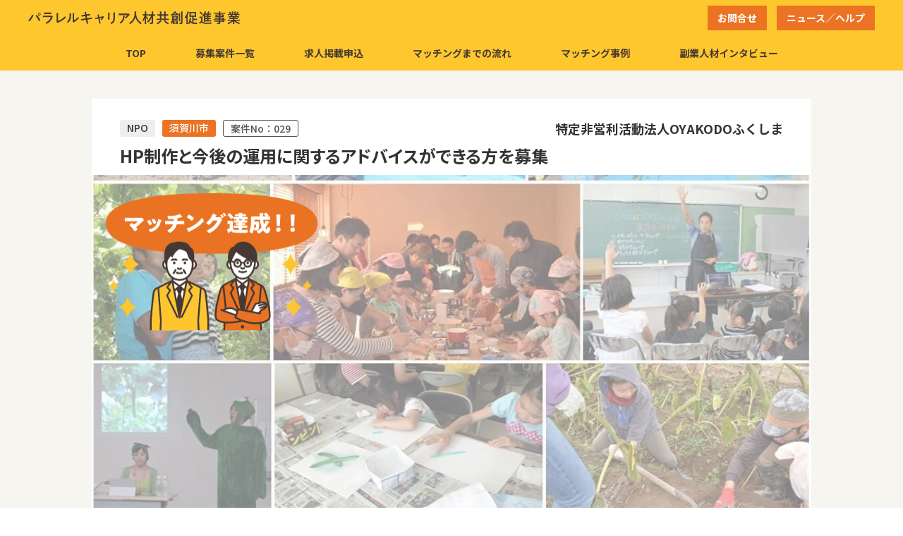

--- FILE ---
content_type: text/html; charset=UTF-8
request_url: https://pro-fukushima.com/613/
body_size: 7270
content:
<!DOCTYPE html>
<html lang="ja">
<head prefix="og: http://ogp.me/ns#">

  <!-- Global site tag (gtag.js) - Google Analytics -->
  <script async src="https://www.googletagmanager.com/gtag/js?id=UA-41975878-16"></script>
  <script>
    window.dataLayer = window.dataLayer || [];
    function gtag(){dataLayer.push(arguments);}
    gtag('js', new Date());

    gtag('config', 'UA-41975878-16');
    gtag('config', 'AW-733094699');
  </script>
  <!-- Event snippet for パラキャリ_024_PRデザイン conversion page
In your html page, add the snippet and call gtag_report_conversion when someone clicks on the chosen link or button. -->
  <script>
  function gtag_report_conversion(url) {
    var callback = function () {
      if (typeof(url) != 'undefined') {
        window.location = url;
      }
    };
    gtag('event', 'conversion', {
        'send_to': 'AW-733094699/NSVPCMzk9NwBEKvGyN0C',
        'event_callback': callback
    });
    return false;
  }
  </script>

  <meta charset="UTF-8">
  <meta name="format-detection" content="telephone=no,address=no,email=no">
  <meta http-equiv="X-UA-Compatible" content="IE=edge">
  <meta name="viewport" content="width=device-width, initial-scale=1, maximum-scale=1">
  <meta name="description" content="福島県人材マッチングサイトでは、県内事業者さまが抱える地方特有の課題をプロジェクト化し、専門のスキルを有する人材とマッチングし課題解決を目指すサポートをします。ぜひご応募ください。">
  <meta name="keywords" content="福島県,人材,採用,求人,副業,パラレルキャリア,マッチング,地域貢献,プロジェクト,募集案件">

  <link rel="stylesheet" href="https://fonts.googleapis.com/css2?family=Noto+Sans+JP:wght@400;500;700;900&display=swap">
  
      <link rel="stylesheet" href="https://pro-fukushima.com/cms/wp-content/themes/pro-fukushima/assets/libs/slick-1.8.1/slick.css">
    <link rel="stylesheet" href="https://pro-fukushima.com/cms/wp-content/themes/pro-fukushima/assets/libs/slick-1.8.1/slick-theme.css">
  
  <link rel="stylesheet" href="https://pro-fukushima.com/cms/wp-content/themes/pro-fukushima/assets/css/reset.css">
  <link rel="stylesheet" href="https://pro-fukushima.com/cms/wp-content/themes/pro-fukushima/assets/css/common.css">

      <link rel="stylesheet" href="https://pro-fukushima.com/cms/wp-content/themes/pro-fukushima/assets/css/project.css">
  
  <title>HP制作と今後の運用に関するアドバイスができる方を募集 ｜ 福島県人材マッチングサイト｜課題解決プロジェクト</title>

    <script>
    var ajaxurl = 'https://pro-fukushima.com/cms/wp-admin/admin-ajax.php';
  </script>
<link rel='dns-prefetch' href='//www.google.com' />
<link rel='dns-prefetch' href='//s.w.org' />
<link rel="alternate" type="application/rss+xml" title="福島県人材マッチングサイト｜課題解決プロジェクト &raquo; HP制作と今後の運用に関するアドバイスができる方を募集 のコメントのフィード" href="https://pro-fukushima.com/613/feed/" />
		<script type="text/javascript">
			window._wpemojiSettings = {"baseUrl":"https:\/\/s.w.org\/images\/core\/emoji\/12.0.0-1\/72x72\/","ext":".png","svgUrl":"https:\/\/s.w.org\/images\/core\/emoji\/12.0.0-1\/svg\/","svgExt":".svg","source":{"concatemoji":"https:\/\/pro-fukushima.com\/cms\/wp-includes\/js\/wp-emoji-release.min.js?ver=5.4.18"}};
			/*! This file is auto-generated */
			!function(e,a,t){var n,r,o,i=a.createElement("canvas"),p=i.getContext&&i.getContext("2d");function s(e,t){var a=String.fromCharCode;p.clearRect(0,0,i.width,i.height),p.fillText(a.apply(this,e),0,0);e=i.toDataURL();return p.clearRect(0,0,i.width,i.height),p.fillText(a.apply(this,t),0,0),e===i.toDataURL()}function c(e){var t=a.createElement("script");t.src=e,t.defer=t.type="text/javascript",a.getElementsByTagName("head")[0].appendChild(t)}for(o=Array("flag","emoji"),t.supports={everything:!0,everythingExceptFlag:!0},r=0;r<o.length;r++)t.supports[o[r]]=function(e){if(!p||!p.fillText)return!1;switch(p.textBaseline="top",p.font="600 32px Arial",e){case"flag":return s([127987,65039,8205,9895,65039],[127987,65039,8203,9895,65039])?!1:!s([55356,56826,55356,56819],[55356,56826,8203,55356,56819])&&!s([55356,57332,56128,56423,56128,56418,56128,56421,56128,56430,56128,56423,56128,56447],[55356,57332,8203,56128,56423,8203,56128,56418,8203,56128,56421,8203,56128,56430,8203,56128,56423,8203,56128,56447]);case"emoji":return!s([55357,56424,55356,57342,8205,55358,56605,8205,55357,56424,55356,57340],[55357,56424,55356,57342,8203,55358,56605,8203,55357,56424,55356,57340])}return!1}(o[r]),t.supports.everything=t.supports.everything&&t.supports[o[r]],"flag"!==o[r]&&(t.supports.everythingExceptFlag=t.supports.everythingExceptFlag&&t.supports[o[r]]);t.supports.everythingExceptFlag=t.supports.everythingExceptFlag&&!t.supports.flag,t.DOMReady=!1,t.readyCallback=function(){t.DOMReady=!0},t.supports.everything||(n=function(){t.readyCallback()},a.addEventListener?(a.addEventListener("DOMContentLoaded",n,!1),e.addEventListener("load",n,!1)):(e.attachEvent("onload",n),a.attachEvent("onreadystatechange",function(){"complete"===a.readyState&&t.readyCallback()})),(n=t.source||{}).concatemoji?c(n.concatemoji):n.wpemoji&&n.twemoji&&(c(n.twemoji),c(n.wpemoji)))}(window,document,window._wpemojiSettings);
		</script>
		<style type="text/css">
img.wp-smiley,
img.emoji {
	display: inline !important;
	border: none !important;
	box-shadow: none !important;
	height: 1em !important;
	width: 1em !important;
	margin: 0 .07em !important;
	vertical-align: -0.1em !important;
	background: none !important;
	padding: 0 !important;
}
</style>
	<link rel='stylesheet' id='wp-block-library-css'  href='https://pro-fukushima.com/cms/wp-includes/css/dist/block-library/style.min.css?ver=5.4.18' type='text/css' media='all' />
<link rel='stylesheet' id='bbp-default-css'  href='https://pro-fukushima.com/cms/wp-content/plugins/bbpress/templates/default/css/bbpress.min.css?ver=2.6.9' type='text/css' media='all' />
<script type='text/javascript' src='https://pro-fukushima.com/cms/wp-includes/js/jquery/jquery.js?ver=1.12.4-wp'></script>
<script type='text/javascript' src='https://pro-fukushima.com/cms/wp-includes/js/jquery/jquery-migrate.min.js?ver=1.4.1'></script>
<link rel='https://api.w.org/' href='https://pro-fukushima.com/wp-json/' />
<link rel="EditURI" type="application/rsd+xml" title="RSD" href="https://pro-fukushima.com/cms/xmlrpc.php?rsd" />
<link rel="wlwmanifest" type="application/wlwmanifest+xml" href="https://pro-fukushima.com/cms/wp-includes/wlwmanifest.xml" /> 
<link rel='prev' title='新商品『おここさん』ブランドの販売拡充のため、HPやネットショップを再構築してくれる方募集！' href='https://pro-fukushima.com/714/' />
<link rel='next' title='構成～撮影～編集～公開まで、一緒にYouTubeを制作していただける方募集' href='https://pro-fukushima.com/616/' />
<meta name="generator" content="WordPress 5.4.18" />
<link rel="canonical" href="https://pro-fukushima.com/613/" />
<link rel='shortlink' href='https://pro-fukushima.com/?p=613' />
<link rel="alternate" type="application/json+oembed" href="https://pro-fukushima.com/wp-json/oembed/1.0/embed?url=https%3A%2F%2Fpro-fukushima.com%2F613%2F" />
<link rel="alternate" type="text/xml+oembed" href="https://pro-fukushima.com/wp-json/oembed/1.0/embed?url=https%3A%2F%2Fpro-fukushima.com%2F613%2F&#038;format=xml" />
<!-- All in one Favicon 4.7 --><link rel="shortcut icon" href="https://pro-fukushima.com/cms/wp-content/uploads/2020/05/favicon2.png" />
<link rel="icon" href="https://pro-fukushima.com/cms/wp-content/uploads/2020/05/favicon2.png" type="image/gif"/>
<link rel="icon" href="https://pro-fukushima.com/cms/wp-content/uploads/2020/05/favicon2.png" type="image/png"/>
<link rel="apple-touch-icon" href="https://pro-fukushima.com/cms/wp-content/uploads/2020/05/favicon2.png" />
</head>
<body class="post-template-default single single-post postid-613 single-format-standard project">
  <header>
    <div class="inner _flexbox">

      <div class="row row_01 flexbox">  
        <div class="col_left">
          <div class="logo">
            <a href="https://pro-fukushima.com">
              <picture>
                <source srcset="https://pro-fukushima.com/cms/wp-content/themes/pro-fukushima/assets/images/common/logo-bk2.svg" media="(max-width: 767px)">
                <img src="https://pro-fukushima.com/cms/wp-content/themes/pro-fukushima/assets/images/common/logo-bk3.svg" alt="パラレルキャリア人材共創促進事業" width="300" height="18">
              </picture>
            </a>
          </div>
        </div>
        <div class="col_right flexbox">
          <a class="btn_contact" href="https://pro-fukushima.com/contact/"><span>お問合せ</span></a>
          <a class="btn_chatroom" href="https://pro-fukushima.com/chatroom/"><span>ニュース／ヘルプ</span></a>
          <div class="only_sp">
            <button class="menu_trigger">
              <span></span>
              <span></span>
              <span></span>
            </button>
          </div>
        </div>
      </div>
      
      <div class="row row_02">
        <nav class="menu-main-menu-container"><ul id="menu-main-menu" class=""><li id="menu-item-13" class="menu-item menu-item-type-custom menu-item-object-custom menu-item-home menu-item-13"><a href="https://pro-fukushima.com"><span><span>TOP</span></span></a></li>
<li id="menu-item-18" class="menu-item menu-item-type-custom menu-item-object-custom menu-item-18"><a href="https://pro-fukushima.com/project/"><span><span>募集案件</span><span>一覧</span></span></a></li>
<li id="menu-item-17" class="menu-item menu-item-type-post_type menu-item-object-page menu-item-17"><a href="https://pro-fukushima.com/application/"><span><span>求人掲載</span><span>申込</span></span></a></li>
<li id="menu-item-16" class="menu-item menu-item-type-post_type menu-item-object-page menu-item-16"><a href="https://pro-fukushima.com/matching/"><span><span>マッチング</span><span>までの流れ</span></span></a></li>
<li id="menu-item-1289" class="menu-item menu-item-type-custom menu-item-object-custom menu-item-1289"><a href="https://pro-fukushima.com/matching_case/"><span><span>マッチング</span><span>事例</span></span></a></li>
<li id="menu-item-6559" class="menu-item menu-item-type-custom menu-item-object-custom menu-item-6559"><a href="https://pro-fukushima.com/interviews/"><span><span>副業人材</span><span>インタビュー</span></span></a></li>
<li id="menu-item-8191" class="menu-item menu-item-type-custom menu-item-object-custom menu-item-8191"><a href="https://pro-fukushima.com/forums/"><span><span>チャット</span><span>ルーム</span></span></a></li>
<li id="menu-item-14" class="menu-item menu-item-type-post_type menu-item-object-page menu-item-privacy-policy menu-item-14"><a href="https://pro-fukushima.com/privacy-policy/"><span><span>個人情報</span><span>の取扱</span></span></a></li>
<li id="menu-item-15" class="menu-item menu-item-type-post_type menu-item-object-page menu-item-15"><a href="https://pro-fukushima.com/contact/"><span><span>お問合せ</span></span></a></li>
</ul></nav>      </div>
    
    </div>
  </header>

  <main>

  <div class="page_content">
    <section class="section section01" id="section01">
      <div class="inner">

        <div class="content_wrapper">

          <!-- Content Header -->
          <div class="content_header flexbox">

            <div class="tag flexbox">

                              <div class="category">NPO</div>
                <div class="area">須賀川市</div>
                <div class="project_num">案件No：029</div>
                                                                                    
            </div>

            <div class="company_name">
              特定非営利活動法人OYAKODOふくしま                          </div>

            <div class="title">HP制作と今後の運用に関するアドバイスができる方を募集</div>

          </div>

          
            
            <div class="image">
              <div class="main achievement">
                <div class="remote">リモート可</div>                <div class="img_achievement"><img src="https://pro-fukushima.com/cms/wp-content/themes/pro-fukushima/assets/images/project/item01@2x.png" alt="選考中"/></div>                                                <ul class="ul slick">
                                      <li class="item"><div class="bg" style="background-image: url(https://pro-fukushima.com/cms/wp-content/uploads/2020/09/IMG_6486（変更）.jpg);"></div></li>
                                  </ul>
              </div>
            </div>

          
                      <div class="message">
              <dl class="dl">
                <dt class="dt flexbox">メッセージ</dt>
                <dd class="dd">
                  <p>これまでワードプレスでHPを作成してきましたが、最近更新を行うことが出来ていない為、これを機会にHPの見直しを行うことにいたしました。現在使用しているワードプレスで作成しているHPを引き続き使用し更新していくことが良いのか、また新たなHPを制作して運用していくことが良いのか、適確なアドバイスをしていただける方を募集いたします。新たなHPを立ち上げるご提案をいただく場合は、制作・構築していただき、運用に関しても指導していただけたらと思っております。</p>
                </dd>
              </dl>
            </div>
          
                      <div class="detail">
              <dl class="dl">
                <dt class="dt flexbox">募集要項</dt>
                <dd class="dd">
                  <div class="caution_statement">※事業者への直接の御連絡はお控えください。</div>
                  <table>
                    <tbody>
                      <tr>
                        <th>案件No</th>
                        <td>029</td>
                      </tr>
                      <tr>
                        <th>募集人数</th>
                        <td>1名</td>
                      </tr>
                      <tr>
                        <th>求めるスキル</th>
                        <td>宣伝・広告</td>
                      </tr>
                      <!-- <tr>
                        <th>業種</th>
                        <td></td>
                      </tr> -->
                      <tr>
                        <th>事業課題と期待すること</th>
                        <td>【事業課題】<br />
子育てに関わる方に子育て支援に関する相談や子どもの育成を支える地域コミュニティ作りを積極的に行い、子どもの健全な育成と両親の多様性を認め合いながら活気ある暮らしを送ることができる地域作りに貢献できるよう日々活動を行っております。様々な活動をHPを通じて広く伝え、活用することで情報配信していけたらと考えております。ぜひHP制作に関するアドバイスをお願いいたします。<br />
【期待すること】<br />
子育てに不安を抱えている方や、子育てに関する悩みを少しでも解消するため、地域コミュニティ作りを積極的に行い、子どもの健全な育成と両親の多様性を認め合いながら活気ある暮らしを送ることができる地域作りに貢献できるよう日々活動を行っております。『特定非営利活動法人OYAKODOふくしま』の活動内容を広くわかりやすく伝えるツールとして<br />
HPを一新したいと思っております。<br />
</td>
                      </tr>
                      <tr>
                        <th>募集条件</th>
                        <td>HP制作・構築に関するアドバイスの出来る方</td>
                      </tr>
                      <tr>
                        <th>最寄駅</th>
                        <td>JR東北本線（須賀川駅）</td>
                      </tr>
                      <tr>
                        <th>副業スタイル</th>
                        <td>オンラインによるMTG  ※要相談</td>
                      </tr>
                      <tr>
                        <th>イメージする年齢</th>
                        <td>年齢不問・能力重視</td>
                      </tr>
                      <tr>
                        <th>報酬・委託料</th>
                        <td>単価8,000円（月額）×　2　回<br />
（詳細はオンラインmtgにて調整）<br />
</td>
                      </tr>
                    </tbody>
                  </table>
                </dd>
              </dl>
            </div>
          
                  </div>
      </div>
    </section>
    <!-- /.section -->
  </div>


<section class="banner section section02" id="section02">
  <div class="inner">
        <a class="banner_matchingEvent" href="https://link-fukushima.com/" target="_blank">
      <img src="https://pro-fukushima.com/cms/wp-content/themes/pro-fukushima/assets/images/common/banner/banner14.png" alt="福島県関係人口ポータルサイト ふくしまと関わる Room!">
    </a>
    <a class="banner_matchingEvent" href="https://www.youtube.com/channel/UCuJjiwVX1MMkik4VNvI7mYg" target="_blank">
      <img src="https://pro-fukushima.com/cms/wp-content/themes/pro-fukushima/assets/images/common/banner/banner15.png" alt="【福島県公式_移住PR】ふくしまぐらし。ーふくしまと関わろう、ふくしまで暮らそうー">
    </a>
    <ul class="banner_list banner_list_01">

      <li class="item"><a href="https://www.fukushima-iju.jp/" target="_blank"><img src="https://pro-fukushima.com/cms/wp-content/themes/pro-fukushima/assets/images/common/banner/banner16.png" alt="ふくしまぐらし" width="320px"></a></li>

      <li class="item"><a href="https://www.furusatokaiki.net/" target="_blank"><img src="https://pro-fukushima.com/cms/wp-content/themes/pro-fukushima/assets/images/common/banner/banner03@2x.png" alt="ふるさと回帰支援センター" width="320px"></a></li>
      <li class="item"><a href="https://f-ninaite.jp/" target="_blank"><img src="https://pro-fukushima.com/cms/wp-content/themes/pro-fukushima/assets/images/common/banner/banner04@2x.png" alt="ふくしまで働く-地域の担い手" width="320px"></a></li>
      <li class="item"><a href="https://fukushima-kurashi.com/" target="_blank"><img src="https://pro-fukushima.com/cms/wp-content/themes/pro-fukushima/assets/images/common/banner/banner_fukushima_ccollab.png" alt="ふくしまCOLLAB" width="320px"></a></li>
      <li class="item"><a href="https://www.fukushima-iju.jp/shiru/894.html" target="_blank"><img src="https://pro-fukushima.com/cms/wp-content/themes/pro-fukushima/assets/images/common/banner/banner_fukushima-iju.png" alt="転職なき移住なら、ふくしま" width="320px"></a></li>
      <li class="item"><a href="https://f-monodukuri.jp/" target="_blank"><img src="https://pro-fukushima.com/cms/wp-content/themes/pro-fukushima/assets/images/common/banner/banner18.jpg" alt="福島県ものづくり企業データベース「ふくしまMonoX」" width="320px"></a></li>
    
    </ul>
    <ul class="banner_list banner_list_02">
      <li class="item"><a href="https://www.pref.fukushima.lg.jp/sec/11025b/f-fanclub.html" target="_blank"><img src="https://pro-fukushima.com/cms/wp-content/themes/pro-fukushima/assets/images/common/banner/banner05@2x.png" alt="ふくしまファンクラブ" width="100px"></a></li>
      <li class="item"><a href="https://page.line.me/egj5830s" target="_blank"><img src="https://pro-fukushima.com/cms/wp-content/themes/pro-fukushima/assets/images/common/banner/banner06@2x.png" alt="ふくしまぐらし。LINE@" width="100px"></a></li>
      <li class="item"><a href="https://www.facebook.com/lf.fukushima/" target="_blank"><img src="https://pro-fukushima.com/cms/wp-content/themes/pro-fukushima/assets/images/common/banner/banner17@2x.png" alt="ふくしま×副業人材 マッチング Facebook" width="100px"></a></li>
    </ul>
  </div>
</section>
<!-- /.section -->
</main>

<footer>
<div class="totop">
  <a href="#"></a>
</div>
<div class="inner flexbox">
  <div class="__only_pc">
    <div class="logo">
      <a href="https://pro-fukushima.com">
        <img src="https://pro-fukushima.com/cms/wp-content/themes/pro-fukushima/assets/images/common/logo-wh.png" alt="パラレルキャリア人材共創促進事業">
      </a>
    </div>
    <address class="address">
      <dl class="dl">
        <dt class="dt">ふくしまぐらし推進課　TEL.024-521-7119</dt>
      </dl>
      <dl class="dl">
        <dt class="dt">運営事務局　<span>株式会社クノウ内</span></dt>
        <dd class="dd">
          〒963-8014 福島県郡山市虎丸町14-20 <br>
          TEL.024-983-8955　有料職業紹介事業 許可番号07-ユ-300208
        </dd>
      </dl>
    </address>
    <a class="btn_privacy" href="https://pro-fukushima.com/privacy-policy/">個人情報保護方針</a>
  </div>
  <small>&copy; パラレルキャリア人材共創促進事業</small>
</div>


</footer>



<!-- 250129追加 トークイベントバナー -->




  <script>
  document.addEventListener("DOMContentLoaded", function() {
      var form = document.querySelector(".mw_wp_form form");
      if (form) {
          form.addEventListener("submit", function(event) {
              var recaptcha = document.querySelector(".g-recaptcha-response");
              if (!recaptcha || recaptcha.value === "") {
                  alert("reCAPTCHA をチェックしてください。");
                  event.preventDefault();
              }
          });
      }
  });
  </script>
  <script type='text/javascript' src='https://www.google.com/recaptcha/api.js'></script>
<script type='text/javascript' src='https://pro-fukushima.com/cms/wp-includes/js/wp-embed.min.js?ver=5.4.18'></script>
<script type='text/javascript' src='https://pro-fukushima.com/cms/wp-content/themes/pro-fukushima/assets/libs/slick-1.8.1/slick.min.js?ver=5.4.18'></script>
<script type='text/javascript' src='https://pro-fukushima.com/cms/wp-content/themes/pro-fukushima/assets/js/common.js?ver=5.4.18'></script>
<script type='text/javascript' src='https://pro-fukushima.com/cms/wp-content/themes/pro-fukushima/assets/js/project.js?ver=5.4.18'></script>

</body>
</html>


--- FILE ---
content_type: text/css
request_url: https://pro-fukushima.com/cms/wp-content/themes/pro-fukushima/assets/css/reset.css
body_size: 626
content:
@charset "utf-8";

html, body, div, span, object, iframe,
h1, h2, h3, h4, h5, h6, p, blockquote, pre,
abbr, address, cite, code, del, dfn, em, img, ins, kbd, q, samp,
small, strong, sub, sup, var, b, i, dl, dt, dd, ol, ul, li,
fieldset, form, label, legend,
table, caption, tbody, tfoot, thead, tr, th, td,
article, aside, canvas, details, figcaption, figure,
footer, header, hgroup, menu, nav, section, summary,
time, mark, audio, video {
	margin: 0;
	padding: 0;
	border: 0;
	font-size: 100%;
	font: inherit;
	vertical-align: baseline;
}

body {
	line-height: 1;
}

article, aside, details, figcaption, figure,
footer, header, hgroup, menu, nav, section {
  display: block;
}

ul,ol {
	list-style: none;
}

blockquote, q {
	quotes: none;
}

blockquote:before, blockquote:after, q:before, q:after {
	content:''; content: none;
}

ins {
	background-color: #ff9;
	color: #000;
	text-decoration: none;
}

mark {
	background-color: #ff9;
	color: #000;
	font-style: italic;
	font-weight: bold;
}

del {
	text-decoration: line-through;
}

abbr[title], dfn[title] {
	border-bottom: 1px dotted;
	cursor: help;
}

pre, code, kbd, samp {
	font-family: monospace, serif;
}

table {
	border-collapse: collapse;
	border-spacing: 0;
}

strong {
	font-weight: bold;
}

img {
	display:block;
	vertical-align:bottom;
	font-size:0;
	line-height: 0;
	-ms-interpolation-mode: bicubic;
}

html {
	overflow-y: scroll;
}


--- FILE ---
content_type: text/css
request_url: https://pro-fukushima.com/cms/wp-content/themes/pro-fukushima/assets/css/project.css
body_size: 3375
content:
.project.archive .section.section00 .inner{position:relative}@media screen and (max-width:567px){.project.archive .section.section00 .page_title{padding-bottom:100px}}.project.archive .section.section00 .box_number{width:120px;border:solid 4px #463933;position:absolute;top:50px}@media screen and (max-width:1023px){.project.archive .section.section00 .box_number{transform:scale(.6)}}@media screen and (max-width:767px){.project.archive .section.section00 .box_number{transform:scale(.6);top:inherit;bottom:0}}.project.archive .section.section00 .box_number.box_entry{left:40px}@media screen and (max-width:1023px){.project.archive .section.section00 .box_number.box_entry{transform-origin:left}}@media screen and (max-width:567px){.project.archive .section.section00 .box_number.box_entry{left:20px}}.project.archive .section.section00 .box_number.box_project{right:40px}@media screen and (max-width:1023px){.project.archive .section.section00 .box_number.box_project{transform-origin:right}}@media screen and (max-width:567px){.project.archive .section.section00 .box_number.box_project{right:20px}}.project.archive .section.section00 .box_number .title{display:flex;align-items:center;justify-content:center;flex-direction:column;color:#fff;font-size:14px;font-weight:bold;line-height:1.2;text-align:center;height:40px;padding-bottom:5px;background-color:#463933}.project.archive .section.section00 .box_number .title small{font-size:11px}.project.archive .section.section00 .box_number .number{display:flex;align-items:center;justify-content:center;color:#fff;font-family:'ZCOOL QingKe HuangYou',cursive;font-size:50px;height:80px;background-color:#ed5151}.project.archive .section.section00 .box_number .number span{font-family:'Noto Sans JP',sans-serif;font-size:20px;font-weight:bold;position:relative;top:10px}.project.archive .section.section01 .inner{padding-top:60px;padding-bottom:80px}@media screen and (max-width:767px){.project.archive .section.section01 .inner{padding-top:30px;padding-bottom:40px}}.project.archive .section.keywords .section_title{margin-bottom:20px}.project.archive .section.keywords .section_title.type03::before{background-image:url(../images/project/icon-title01.svg)}.project.archive .section.project{margin:80px 0 0}@media screen and (max-width:767px){.project.archive .section.project{margin-top:40px}}.project.archive .section.project .section_title.type03::before{background-image:url(../images/project/icon-title02.svg)}.project.archive .section_title.type03{color:#463933;font-weight:700;font-size:1.3125em;word-break:keep-all;align-items:center;box-sizing:border-box;margin:0 0 40px;padding:0 0 0 30px;position:relative}.project.archive .section_title.type03::before{content:"";display:block;width:20px;height:20px;background-size:contain;background-repeat:no-repeat;background-position:left center;position:absolute;left:0;top:50%;transform:translateY(-50%)}.project.archive .section_title.type03::after{content:'';border-top:1px solid #333;display:inline-block;margin:0 0 0 40px;height:0;width:100%}.project.archive .keywords .keywords_list{flex-wrap:wrap}.project.archive .keywords .keywords_list .item{display:flex;margin:20px 20px 0 0}@media screen and (max-width:767px){.project.archive .keywords .keywords_list .item{margin:10px 10px 0 0}}.project.archive .keywords .keywords_list .item.current a{background-color:#eb7323;color:#fff}.project.archive .keywords .keywords_list .item a{background-color:#fff;border-radius:5px;color:#eb7323;font-size:12px;font-weight:700;text-align:center;display:block;padding:7px 30px}@media screen and (max-width:767px){.project.archive .keywords .keywords_list .item a{padding:7px 20px}}.project.archive .keywords .keywords_list .item a:hover{background-color:rgba(235,115,35,0.8);opacity:1;transition:.3s;color:#fff}body.post-type-archive-project_01.project.archive .keywords .keywords_list .item a,body.post-type-archive-project_02.project.archive .keywords .keywords_list .item a,body.tax-project_01_cat.project.archive .keywords .keywords_list .item a,body.tax-project_02_cat.project.archive .keywords .keywords_list .item a{display:flex;align-items:center;justify-content:center;flex-direction:column;min-height:70px;font-feature-settings:"palt";padding:15px 20px;box-sizing:border-box}body.post-type-archive-project_01.project.archive .keywords .keywords_list .item a .title,body.post-type-archive-project_02.project.archive .keywords .keywords_list .item a .title,body.tax-project_01_cat.project.archive .keywords .keywords_list .item a .title,body.tax-project_02_cat.project.archive .keywords .keywords_list .item a .title{font-size:1.1rem}body.post-type-archive-project_01.project.archive .keywords .keywords_list .item a .des,body.post-type-archive-project_02.project.archive .keywords .keywords_list .item a .des,body.tax-project_01_cat.project.archive .keywords .keywords_list .item a .des,body.tax-project_02_cat.project.archive .keywords .keywords_list .item a .des{font-size:.85rem;line-height:1.35;color:#000;text-align:left;margin-top:10px}.project.archive .project_list{flex-wrap:wrap;margin-left:-3.92156863%}@media screen and (max-width:767px){.project.archive .project_list{display:block;margin-left:auto;margin-right:auto;max-width:100%;width:375px}}.project.archive .project_list .item{margin:4.71698113% 0 0 3.77358491%;width:46.22641509%}@media screen and (max-width:767px){.project.archive .project_list .item{margin:30px 0 0 0;width:auto}}.project.archive .project_list .item:nth-of-type(-n+2){margin-top:0}@media screen and (max-width:767px){.project.archive .project_list .item:nth-of-type(-n+2){margin-top:30px}}.project.archive .project_list .item.end .thumb::after{content:'募集終了';background:rgba(0,0,0,0.5);color:#fff;font-weight:700;font-size:24px;letter-spacing:.2em;text-align:center;display:flex;justify-content:center;align-items:center;position:absolute;top:0;bottom:0;left:0;right:0}.project.archive .project_list .item.achievement .thumb::after,.project.archive .project_list .item.underSelection .thumb::after{content:'';background:rgba(255,255,255,0.5);display:flex;position:absolute;top:0;bottom:0;left:0;right:0}.project.archive .project_list .item a{display:block}.project.archive .project_list .item .item_header{flex-wrap:wrap;align-items:center;background-color:#fff;padding:16px 20px 10px}.project.archive .project_list .item .wrapper{flex:1 1 auto;flex-wrap:wrap-reverse;flex-wrap:wrap;margin:0}.project.archive .project_list .item .category{background-color:#eee;border-radius:3px;color:#333;font-size:.875em;font-weight:500;line-height:1.57142857;margin-right:10px;padding-left:10px;padding-right:10px}.project.archive .project_list .item .industry{background-color:#333;border-radius:3px;color:#fff;font-size:.875em;font-weight:500;line-height:1.57142857;margin-right:10px;padding-left:10px;padding-right:10px}.project.archive .project_list .item .area{background-color:#eb7323;border-radius:3px;color:#fff;font-size:.875em;font-weight:500;line-height:1.57142857;margin-right:10px;padding-left:10px;padding-right:10px}.project.archive .project_list .item .project_num{border-radius:3px;border:solid 1px #555;font-size:.875em;font-weight:500;line-height:1.57142857;color:#555;margin-right:10px;padding-left:10px;padding-right:10px}.project.archive .project_list .item .category,.project.archive .project_list .item .industry,.project.archive .project_list .item .area,.project.archive .project_list .item .project_num{margin-bottom:10px;box-sizing:border-box}.project.archive .project_list .item .company_name{flex-basis:100%;color:#333;font-size:1em;font-weight:500;line-height:1.96875}.project.archive .project_list .item .title{color:#333;font-size:1.125em;font-weight:700;line-height:1.41666667;font-feature-settings:"palt";align-items:center;overflow:hidden}.project.archive .project_list .item .thumb{background-size:cover;padding-top:55.10204082%;position:relative}.project.archive .project_list .item .remote{background-color:#ffda2f;border-radius:3px;color:#463933;font-weight:900;font-size:.875em;line-height:2.5;text-align:center;box-sizing:border-box;padding:0 10px;width:130px;position:absolute;bottom:10px;right:10px}.project.archive .project_list .item .entry_num{display:flex;align-items:center;justify-content:center;width:150px;height:35px;background-color:#ed5151;border-radius:3px;color:#fff;font-weight:900;font-size:1.5625em;line-height:1;text-align:center;box-sizing:border-box;position:absolute;bottom:10px;left:10px;z-index:1}.project.archive .project_list .item .entry_num span{font-size:.56em;position:relative;top:4px}.project.archive .project_list .item .comment{display:flex;align-items:center;justify-content:center;box-sizing:border-box;width:100%;min-height:60px;color:#fff;font-size:14px;font-weight:bold;line-height:1.5;text-align:center;position:absolute;bottom:0;background:#000;padding:10px 15px;z-index:2}@media screen and (max-width:1023px){.project.archive .project_list .item .comment{min-height:50px;font-size:13px}}@media screen and (max-width:767px){.project.archive .project_list .item .comment{min-height:40px;padding:5px 10px;font-size:12px}}.project.archive .project_list .item .img_achievement{position:absolute;width:300px;width:calc(300 / 490 * 100%);top:50%;left:50%;transform:translate(-50%, -50%);z-index:1}.project.archive .project_list .item .img_underSelection{position:absolute;width:225px;width:calc(225 / 490 * 100%);top:50%;left:50%;transform:translate(-50%, -50%);z-index:1}.project.archive .pager{flex-wrap:wrap;justify-content:center;margin:80px 0 0}@media screen and (max-width:767px){.project.archive .pager{margin-top:40px}}.project.archive .pager .page-numbers{border:2px solid #463933;color:#463933;font-weight:700;line-height:2.25;text-align:center;box-sizing:border-box;display:block;margin:0 10px;width:40px}.project.archive .pager .page-numbers.current{background-color:#eb7323;border-color:#eb7323;color:#fff}.project.archive .pager .page-numbers.prev,.project.archive .pager .page-numbers.next{border:none;width:auto}.project.archive .btn_y{display:inline-block;color:#fff;font-size:60%;letter-spacing:1px;border:1px solid #eb7323;background-color:#eb7323;border-radius:5px;padding:0 20px}.project.archive .btn_y.disabled{color:#463933;border-color:#ccc;background-color:#fff}.project.archive .project_05 .keywords_list,.project.archive .project_04 .keywords_list,.project.archive .project_03 .keywords_list{flex-wrap:wrap;margin-left:-10px;margin-right:-10px;box-sizing:border-box}.project.archive .project_05 .keywords_list .item,.project.archive .project_04 .keywords_list .item,.project.archive .project_03 .keywords_list .item{flex-basis:33.3333%;padding-left:10px;padding-right:10px;margin:0 0 20px 0;box-sizing:border-box}@media screen and (max-width:1023px){.project.archive .project_05 .keywords_list .item,.project.archive .project_04 .keywords_list .item,.project.archive .project_03 .keywords_list .item{flex-basis:50%}}@media screen and (max-width:567px){.project.archive .project_05 .keywords_list .item,.project.archive .project_04 .keywords_list .item,.project.archive .project_03 .keywords_list .item{flex-basis:100%}}.project.archive .project_05 .keywords_list .item a,.project.archive .project_04 .keywords_list .item a,.project.archive .project_03 .keywords_list .item a{display:flex;align-items:center;justify-content:center;flex-direction:column;min-height:140px;font-feature-settings:"palt";padding:15px;box-sizing:border-box;width:100%;border:none;border-radius:5px}.project.archive .project_05 .keywords_list .item a .title,.project.archive .project_04 .keywords_list .item a .title,.project.archive .project_03 .keywords_list .item a .title{font-size:1.3125rem;line-height:1.2;margin-bottom:0}.project.archive .project_05 .keywords_list .item a .des,.project.archive .project_04 .keywords_list .item a .des,.project.archive .project_03 .keywords_list .item a .des{color:#666;font-size:.9375rem;line-height:1.7;text-align:center;margin-top:10px;padding-left:15px;padding-right:15px}.project.archive .project_05 .keywords_list .item a:hover,.project.archive .project_04 .keywords_list .item a:hover,.project.archive .project_03 .keywords_list .item a:hover{transition:.3s}.project.archive .project_05 .keywords_list .item a:hover .des,.project.archive .project_04 .keywords_list .item a:hover .des,.project.archive .project_03 .keywords_list .item a:hover .des{color:#fff !important;transition:.3s}.project.archive .project_05 .keywords_list .item.current a .des,.project.archive .project_04 .keywords_list .item.current a .des,.project.archive .project_03 .keywords_list .item.current a .des{color:#fff !important}.project.single .btn{background-color:#EB7323;padding:39px 20px}.project.single .btn::after{content:none}.project.single .section.section01 .inner{padding-top:70px;padding-bottom:60px}@media screen and (max-width:767px){.project.single .section.section01 .inner{padding-top:30px;padding-bottom:30px}}.project.single .content_wrapper{background-color:#fff;box-sizing:border-box;padding:30px 40px 60px}@media screen and (max-width:767px){.project.single .content_wrapper{padding:20px}}.project.single .content_header{flex-wrap:wrap;align-items:flex-start;padding:0 0 10px;overflow:hidden}.project.single .tag{flex:1 1 auto;flex-wrap:wrap-reverse;flex-wrap:wrap;margin:0 0 10px;margin:0}.project.single .category{background-color:#eee;border-radius:3px;color:#333;font-size:.875em;font-weight:500;line-height:1.57142857;margin-right:10px;padding-left:10px;padding-right:10px}.project.single .industry{background-color:#444;border-radius:3px;color:#fff;font-size:.875em;font-weight:500;line-height:1.57142857;margin-right:10px;padding-left:10px;padding-right:10px}.project.single .area{background-color:#eb7323;border-radius:3px;color:#fff;font-size:.875em;font-weight:500;line-height:1.57142857;margin-right:10px;padding-left:10px;padding-right:10px}.project.single .project_num{border-radius:3px;border:solid 1px #555;color:#555;font-size:.875em;font-weight:500;line-height:1.57142857;margin-right:10px;padding-left:10px;padding-right:10px}.project.single .category,.project.single .industry,.project.single .area,.project.single .project_num{margin-bottom:10px;box-sizing:border-box}.project.single .company_name{color:#333;font-size:1.125em;font-weight:700;line-height:1.33333333;margin:0 0 10px}.project.single .company_name .site_url a{color:#cacaca;font-size:.88888889em;display:inline-block}.project.single .title{flex-basis:100%;color:#333;font-size:1.5em;font-weight:700;line-height:1.41666667;font-feature-settings:"palt"}.project.single .image{position:relative;margin-bottom:70px}@media screen and (max-width:767px){.project.single .image{margin-bottom:35px}}.project.single .image .main{margin:0 -40px;position:relative}@media screen and (max-width:767px){.project.single .image .main{margin:0 -20px}}.project.single .image .main.end::after{content:'募集終了';background:rgba(0,0,0,0.5);color:#fff;font-weight:700;font-size:24px;letter-spacing:.2em;text-align:center;display:flex;justify-content:center;align-items:center;position:absolute;top:0;bottom:0;left:0;right:0}.project.single .image .main.achievement::after,.project.single .image .main.underSelection::after{content:'';background:rgba(255,255,255,0.5);display:flex;position:absolute;top:0;bottom:0;left:0;right:0}.project.single .image .main .remote{background-color:#ffda2f;border-radius:3px;color:#463933;font-weight:900;font-size:.875em;line-height:2.5;text-align:center;box-sizing:border-box;padding:0 10px;width:130px;position:absolute;bottom:10px;right:10px;z-index:1}@media screen and (max-width:414px){.project.single .image .main .remote{bottom:inherit;top:10px}}.project.single .image .main .entry_num{display:flex;align-items:center;justify-content:center;width:150px;height:35px;background-color:#ed5151;border-radius:3px;color:#fff;font-weight:900;font-size:1.5625em;line-height:1;text-align:center;box-sizing:border-box;position:absolute;bottom:10px;left:10px;z-index:1}.project.single .image .main .entry_num span{font-size:.56em;position:relative;top:4px}.project.single .image .main .comment{display:flex;align-items:center;justify-content:center;box-sizing:border-box;width:100%;min-height:80px;color:#fff;font-size:16px;font-weight:bold;line-height:1.5;text-align:center;position:absolute;bottom:0;background:#000;padding:20px 30px;z-index:2}@media screen and (max-width:1023px){.project.single .image .main .comment{min-height:60px;padding:15px 20px;font-size:13px}}@media screen and (max-width:767px){.project.single .image .main .comment{min-height:40px;padding:5px 15px;font-size:12px}}.project.single .image .main .img_achievement{position:absolute;width:calc(300 / 1020 * 100%);top:calc(50 / 1020 * 100%);left:calc(20 / 1020 * 100%);z-index:1}.project.single .image .main .img_underSelection{position:absolute;width:calc(225 / 1020 * 100%);top:calc(50 / 1020 * 100%);left:calc(20 / 1020 * 100%);z-index:1}@media screen and (max-width:767px){.project.single .image .main .img_underSelection{width:calc(225 / 1020 * 100%)}}.project.single .image .main .item{background-repeat:no-repeat;background-size:cover}.project.single .image .main .item .bg{background-position:center center;background-repeat:no-repeat;background-size:cover;padding-top:51.96078431%}.project.single .image .main .slick-dots{bottom:10px}.project.single .image .main .slick-dots li{margin:0 10px;width:14px;height:14px}@media screen and (max-width:767px){.project.single .image .main .slick-dots li{width:10px;height:10px}}.project.single .image .main .slick-dots li.slick-active button{background-color:#fff;opacity:1}.project.single .image .main .slick-dots li button{background-color:#000;border-radius:50%;opacity:.5;width:14px;height:14px}@media screen and (max-width:767px){.project.single .image .main .slick-dots li button{width:10px;height:10px}}.project.single .image .main .slick-dots li button::before{content:none}.project.single .image .thumb{margin:20px -10px 0;margin:10px -5px 0}.project.single .image .thumb .item{padding:0 10px}@media screen and (max-width:767px){.project.single .image .thumb .item{padding:0 5px}}.project.single .image .thumb .item .bg{background-position:center center;background-repeat:no-repeat;background-size:cover;cursor:pointer;padding-top:52%}.project.single .message{margin:40px auto 0}.project.single .message .dl .dt{color:#463933;font-weight:700;font-size:1.3125em;word-break:keep-all;align-items:center;box-sizing:border-box;margin:0 0 30px;padding:0 0 0 30px;position:relative}.project.single .message .dl .dt::before{content:'';background:url(../images/project/icon-title03.svg) center center no-repeat;background-size:contain;display:inline-block;width:30px;height:100%;position:absolute;top:0;left:0}.project.single .message .dl .dt::after{content:'';border-top:1px solid #333;display:inline-block;margin:0 0 0 40px;height:0;width:100%}@media screen and (max-width:767px){.project.single .message .dl .dt::after{margin-left:20px}}.project.single .message .dl .dd{color:#463933;font-size:.875em;line-height:2;box-sizing:border-box;padding:0 0 0 30px}@media screen and (max-width:767px){.project.single .message .dl .dd{padding-left:0}}.project.single .detail{margin:80px auto 0}@media screen and (max-width:767px){.project.single .detail{margin-top:40px}}.project.single .detail .dl .dt{color:#463933;font-weight:700;font-size:1.3125em;word-break:keep-all;align-items:center;box-sizing:border-box;margin:0 0 30px;padding:0 0 0 30px;position:relative}.project.single .detail .dl .dt::before{content:'';background:url(../images/project/icon-title04.svg) center center no-repeat;background-size:contain;display:inline-block;width:30px;height:100%;position:absolute;top:0;left:0}.project.single .detail .dl .dt::after{content:'';border-top:1px solid #333;display:inline-block;margin:0 0 0 40px;height:0;width:100%}@media screen and (max-width:767px){.project.single .detail .dl .dt::after{margin-left:20px}}.project.single .detail .dl .dd{box-sizing:border-box;padding:0 0 0 30px}@media screen and (max-width:767px){.project.single .detail .dl .dd{padding-left:0}}.project.single .detail .dl .caution_statement{color:#ed5151;font-size:18px;margin-bottom:20px}@media screen and (max-width:767px){.project.single .detail .dl .caution_statement{font-size:14px}}.project.single .detail table{color:#463933;font-size:.9375em;line-height:1.73333333;width:100%}@media screen and (max-width:767px){.project.single .detail table{display:block}}.project.single .detail table th,.project.single .detail table td{border-top:1px solid #463933;box-sizing:border-box;padding:20px}@media screen and (max-width:767px){.project.single .detail table th,.project.single .detail table td{display:block;padding:10px}}.project.single .detail table th{background-color:#fff3d2;font-weight:500;text-align:left;white-space:nowrap}.project.single .detail table tr:last-of-type th,.project.single .detail table tr:last-of-type td{border-bottom:1px solid #463933}@media screen and (max-width:767px){.project.single .detail table tr:last-of-type th,.project.single .detail table tr:last-of-type td{border-bottom:none}}@media screen and (max-width:767px){.project.single .detail table tr:last-of-type td{border-bottom:1px solid #463933}}.project.single .entry{margin:50px 0 0}

--- FILE ---
content_type: application/javascript
request_url: https://pro-fukushima.com/cms/wp-content/themes/pro-fukushima/assets/js/project.js?ver=5.4.18
body_size: 715
content:
// slick
jQuery(function($) {
    var $mainSlider     = $('.main .slick');
    var $thumbSlider    = $('.thumb .slick');

    $mainSlider
    .animate({
        'opacity': 1,
    }, 100)
    .slick({
        slidesToShow:   1,
        slidesToScroll: 1,
        infinite:       true,
        dots:           true,
        // asNavFor:       $thumbSlider
    });

    // $thumbSlider
    // .animate({
    //     'opacity': 1,
    // }, 100)
    // .slick({
    //     slidesToShow:   3,
    //     slidesToScroll: 1,
    //     infinite:       true,
    //     dots:           false,
    //     asNavFor:       $mainSlider,
    //     focusOnSelect:  true,
    //     responsive:     [{
    //         breakpoint: 768,
    //         settings: {
    //             slidesToShow: 2,
    //         }
    //    }]
    // });
});


--- FILE ---
content_type: application/javascript
request_url: https://pro-fukushima.com/cms/wp-content/themes/pro-fukushima/assets/js/common.js?ver=5.4.18
body_size: 709
content:
// body toggle class
jQuery(function($){
	var $body		= $('body');
	var resizeTimer = null;

    $(window).on('load resize', function() {
        clearTimeout(resizeTimer);

        resizeTimer = setTimeout( function() {
            var $winW = window.innerWidth;

			if ( $winW < 768 ) {
				$body.removeClass('pc').addClass('sp')
			} else {
				$body.removeClass('sp').addClass('pc')
			}

        }, 200);
    });
});



// page_scroll
jQuery(function($){
	var $body = $('body');

	$('a[href^="#"]').click(function(){
		var speed		= 350;
		var href		= $(this).attr("href");
		var target		= $(href == "#" || href == "" ? 'html' : href);
		var paddingTop	= ( $body.hasClass( 'pc' ) ) ? 100 : 50 ;
		var position	= target.offset().top - paddingTop;

		$("html, body").animate({ scrollTop:position }, speed, "swing");

		return false;
	});
});



// accordion
jQuery(function($){
	var $accordionToggle = $('.accordion-toggle');

	$accordionToggle.on( 'click', function() {
		var $accordion 			= $(this).parents('.accordion');
		var $accordionContent	= $accordion.find('.accordion-content');

		$(this).toggleClass( 'open' );
		$accordionContent.slideToggle();
	});

	return false;
});



// tab
jQuery(function($){
	var $tabToggle	= $('.tab_toggler');
	var $tabContent = $('.tab_content');

	$tabToggle.on( 'click', function() {
		var $selectTabID 		= $(this).data('tab-id');
		var $selectTabContent	= $tabContent.filter('[data-tab-id="' + $selectTabID + '"]');

		$tabToggle.removeClass('active');
		$(this).toggleClass('active');
		$tabContent.removeClass('active');
		$selectTabContent.toggleClass('active');
	});

	return false;
});



// sp menu toggle
jQuery(function($){
	var $body			= $('body');
	var $menuTrigger	= $('.menu_trigger');
	var $globalMenu		= $('header nav');

	$menuTrigger.on( 'click', function() {
		$(this).toggleClass('active');

		$globalMenu.fadeToggle( function() {

			if ( $globalMenu.is( ':hidden' ) ) $globalMenu.removeAttr('style')

		});

		return false;
	});
});


--- FILE ---
content_type: image/svg+xml
request_url: https://pro-fukushima.com/cms/wp-content/themes/pro-fukushima/assets/images/project/icon-title04.svg
body_size: 478
content:
<svg xmlns="http://www.w3.org/2000/svg" viewBox="0 0 21 21"><defs><style>.cls-1{fill:#463933;}</style></defs><title>icon-title04</title><g id="レイヤー_2" data-name="レイヤー 2"><g id="レイヤー_1-2" data-name="レイヤー 1"><rect class="cls-1" x="4.78" y="5.88" width="11.44" height="1.4"/><rect class="cls-1" x="4.78" y="9.8" width="11.44" height="1.4"/><rect class="cls-1" x="4.78" y="13.73" width="7.29" height="1.4"/><path class="cls-1" d="M1.48,1.62l8.89.78.13,0,.13,0,8.89-.78V19.38l-8.89-.79h-.26l-8.89.79V1.62M21,0,10.5.93,0,0V21l10.5-.93L21,21V0Z"/></g></g></svg>

--- FILE ---
content_type: image/svg+xml
request_url: https://pro-fukushima.com/cms/wp-content/themes/pro-fukushima/assets/images/project/icon-title03.svg
body_size: 583
content:
<svg xmlns="http://www.w3.org/2000/svg" viewBox="0 0 14.47 21"><defs><style>.cls-1{fill:#463933;}</style></defs><title>icon-title03</title><g id="レイヤー_2" data-name="レイヤー 2"><g id="レイヤー_1-2" data-name="レイヤー 1"><path class="cls-1" d="M13.05,9.22v1.07A5.81,5.81,0,0,1,3.12,14.4a5.79,5.79,0,0,1-1.7-4.11V9.22H0v1.07a7.24,7.24,0,0,0,6.29,7.17V21H8.18V17.46a7.26,7.26,0,0,0,6.29-7.17V9.22Z"/><path class="cls-1" d="M7.23,14a3.69,3.69,0,0,0,3.69-3.69V3.69a3.69,3.69,0,1,0-7.37,0v6.6A3.69,3.69,0,0,0,7.23,14Z"/><path class="cls-1" d="M5,3.69a2.28,2.28,0,0,1,.66-1.61A2.27,2.27,0,0,1,9.5,3.69v6.6a2.26,2.26,0,0,1-3.87,1.6A2.24,2.24,0,0,1,5,10.29V3.69Z"/></g></g></svg>